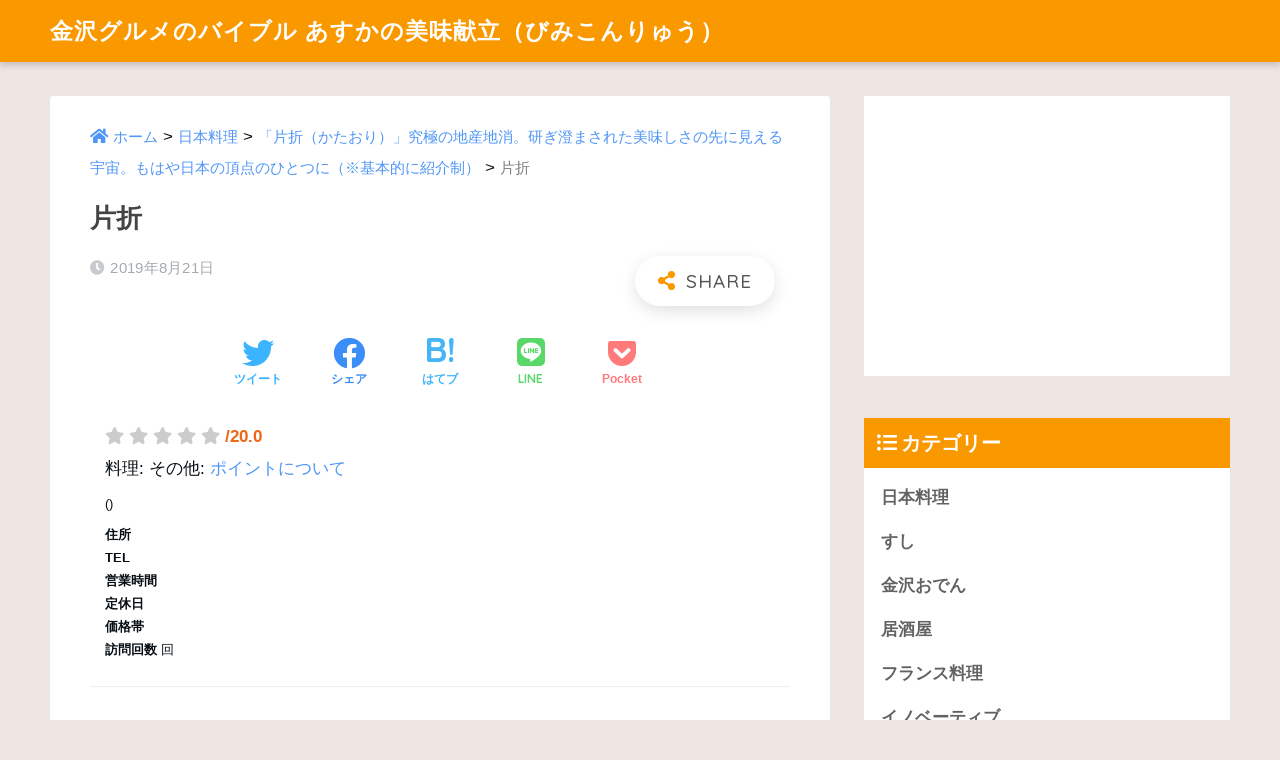

--- FILE ---
content_type: text/html; charset=UTF-8
request_url: https://food-japon.com/p/kataori/kataori-00014
body_size: 13736
content:
<!doctype html>
<html dir="ltr" lang="ja" prefix="og: https://ogp.me/ns#">
<head>
  <meta charset="utf-8">
  <meta http-equiv="X-UA-Compatible" content="IE=edge">
  <meta name="HandheldFriendly" content="True">
  <meta name="MobileOptimized" content="320">
  <meta name="viewport" content="width=device-width, initial-scale=1, viewport-fit=cover"/>
  <meta name="msapplication-TileColor" content="#fa9800">
  <meta name="theme-color" content="#fa9800">
  <link rel="pingback" href="https://food-japon.com/xmlrpc.php">
  <title>片折 | 金沢グルメのバイブル あすかの美味献立（びみこんりゅう）</title>

		<!-- All in One SEO 4.6.8.1 - aioseo.com -->
		<meta name="robots" content="max-image-preview:large" />
		<link rel="canonical" href="https://food-japon.com/p/kataori/kataori-00014" />
		<meta name="generator" content="All in One SEO (AIOSEO) 4.6.8.1" />
		<meta property="og:locale" content="ja_JP" />
		<meta property="og:site_name" content="金沢グルメのバイブル 雅珠香（あすか）の美味献立（びみこんりゅう）" />
		<meta property="og:type" content="article" />
		<meta property="og:title" content="片折 | 金沢グルメのバイブル あすかの美味献立（びみこんりゅう）" />
		<meta property="og:url" content="https://food-japon.com/p/kataori/kataori-00014" />
		<meta property="fb:app_id" content="1648510445458158" />
		<meta property="og:image" content="https://food-japon.com/wp-content/uploads/2021/06/firstview-2.jpg" />
		<meta property="og:image:secure_url" content="https://food-japon.com/wp-content/uploads/2021/06/firstview-2.jpg" />
		<meta property="og:image:width" content="2000" />
		<meta property="og:image:height" content="1155" />
		<meta property="article:published_time" content="2019-08-21T06:15:29+00:00" />
		<meta property="article:modified_time" content="2019-08-21T06:16:38+00:00" />
		<meta property="article:publisher" content="https://www.facebook.com/foodanalyst.asukarin/" />
		<meta name="twitter:card" content="summary_large_image" />
		<meta name="twitter:site" content="@aska0623" />
		<meta name="twitter:title" content="片折 | 金沢グルメのバイブル あすかの美味献立（びみこんりゅう）" />
		<meta name="twitter:image" content="https://food-japon.com/wp-content/uploads/2021/06/firstview-2.jpg" />
		<script type="application/ld+json" class="aioseo-schema">
			{"@context":"https:\/\/schema.org","@graph":[{"@type":"BreadcrumbList","@id":"https:\/\/food-japon.com\/p\/kataori\/kataori-00014#breadcrumblist","itemListElement":[{"@type":"ListItem","@id":"https:\/\/food-japon.com\/#listItem","position":1,"name":"\u5bb6","item":"https:\/\/food-japon.com\/","nextItem":"https:\/\/food-japon.com\/p\/kataori\/kataori-00014#listItem"},{"@type":"ListItem","@id":"https:\/\/food-japon.com\/p\/kataori\/kataori-00014#listItem","position":2,"name":"\u7247\u6298","previousItem":"https:\/\/food-japon.com\/#listItem"}]},{"@type":"ItemPage","@id":"https:\/\/food-japon.com\/p\/kataori\/kataori-00014#itempage","url":"https:\/\/food-japon.com\/p\/kataori\/kataori-00014","name":"\u7247\u6298 | \u91d1\u6ca2\u30b0\u30eb\u30e1\u306e\u30d0\u30a4\u30d6\u30eb \u3042\u3059\u304b\u306e\u7f8e\u5473\u732e\u7acb\uff08\u3073\u307f\u3053\u3093\u308a\u3085\u3046\uff09","inLanguage":"ja","isPartOf":{"@id":"https:\/\/food-japon.com\/#website"},"breadcrumb":{"@id":"https:\/\/food-japon.com\/p\/kataori\/kataori-00014#breadcrumblist"},"author":{"@id":"https:\/\/food-japon.com\/p\/author\/aska#author"},"creator":{"@id":"https:\/\/food-japon.com\/p\/author\/aska#author"},"datePublished":"2019-08-21T15:15:29+09:00","dateModified":"2019-08-21T15:16:38+09:00"},{"@type":"Organization","@id":"https:\/\/food-japon.com\/#organization","name":"\u30d5\u30fc\u30c9\u30b8\u30e3\u30dd\u30f3","description":"\u91d1\u6ca2\u3092\u4e2d\u5fc3\u306b\u5e74\u9593600\u8ed2\u98df\u3079\u6b69\u304f\u30d5\u30fc\u30c9\u30a2\u30ca\u30ea\u30b9\u30c8\u3042\u3059\u304b\u304c\u3001\u4eca\u307e\u3067\u98df\u3079\u6b69\u3044\u305f\u4e2d\u3067\u7279\u306b\u30aa\u30b9\u30b9\u30e1\u306a\u53b3\u9078\u30ec\u30b9\u30c8\u30e9\u30f3\u3092\u3054\u7d39\u4ecb\u3057\u307e\u3059\u3002\u72ec\u81ea\u306b\u8abf\u67fb\u3092\u3057\u306620\u70b9\u8a55\u4fa1\u306710\u70b9\u4ee5\u4e0a\u306e\u304a\u5e97\u3092\u63b2\u8f09\u3057\u3066\u3044\u307e\u3059\u3002","url":"https:\/\/food-japon.com\/","logo":{"@type":"ImageObject","url":"https:\/\/food-japon.com\/wp-content\/uploads\/2019\/10\/logo-rect.jpg","@id":"https:\/\/food-japon.com\/p\/kataori\/kataori-00014\/#organizationLogo","width":1000,"height":1000},"image":{"@id":"https:\/\/food-japon.com\/p\/kataori\/kataori-00014\/#organizationLogo"}},{"@type":"Person","@id":"https:\/\/food-japon.com\/p\/author\/aska#author","url":"https:\/\/food-japon.com\/p\/author\/aska","name":"\u30d5\u30fc\u30c9\u30a2\u30ca\u30ea\u30b9\u30c8 \u3042\u3059\u304b","image":{"@type":"ImageObject","@id":"https:\/\/food-japon.com\/p\/kataori\/kataori-00014#authorImage","url":"https:\/\/secure.gravatar.com\/avatar\/1714520b6d99ba9ff41566737c8990aa?s=96&d=mm&r=g","width":96,"height":96,"caption":"\u30d5\u30fc\u30c9\u30a2\u30ca\u30ea\u30b9\u30c8 \u3042\u3059\u304b"}},{"@type":"WebSite","@id":"https:\/\/food-japon.com\/#website","url":"https:\/\/food-japon.com\/","name":"\u91d1\u6ca2\u30b0\u30eb\u30e1\u306e\u30d0\u30a4\u30d6\u30eb \u3042\u3059\u304b\u306e\u7f8e\u5473\u732e\u7acb\uff08\u3073\u307f\u3053\u3093\u308a\u3085\u3046\uff09","description":"\u91d1\u6ca2\u3092\u4e2d\u5fc3\u306b\u5e74\u9593600\u8ed2\u98df\u3079\u6b69\u304f\u30d5\u30fc\u30c9\u30a2\u30ca\u30ea\u30b9\u30c8\u3042\u3059\u304b\u304c\u3001\u4eca\u307e\u3067\u98df\u3079\u6b69\u3044\u305f\u4e2d\u3067\u7279\u306b\u30aa\u30b9\u30b9\u30e1\u306a\u53b3\u9078\u30ec\u30b9\u30c8\u30e9\u30f3\u3092\u3054\u7d39\u4ecb\u3057\u307e\u3059\u3002\u72ec\u81ea\u306b\u8abf\u67fb\u3092\u3057\u306620\u70b9\u8a55\u4fa1\u306710\u70b9\u4ee5\u4e0a\u306e\u304a\u5e97\u3092\u63b2\u8f09\u3057\u3066\u3044\u307e\u3059\u3002","inLanguage":"ja","publisher":{"@id":"https:\/\/food-japon.com\/#organization"}}]}
		</script>
		<!-- All in One SEO -->

<link rel='dns-prefetch' href='//unpkg.com' />
<link rel='dns-prefetch' href='//fonts.googleapis.com' />
<link rel='dns-prefetch' href='//use.fontawesome.com' />
<link rel='dns-prefetch' href='//s.w.org' />
<link rel="alternate" type="application/rss+xml" title="金沢グルメのバイブル あすかの美味献立（びみこんりゅう） &raquo; フィード" href="https://food-japon.com/feed" />
		<!-- This site uses the Google Analytics by MonsterInsights plugin v9.0.0 - Using Analytics tracking - https://www.monsterinsights.com/ -->
		<!-- Note: MonsterInsights is not currently configured on this site. The site owner needs to authenticate with Google Analytics in the MonsterInsights settings panel. -->
					<!-- No tracking code set -->
				<!-- / Google Analytics by MonsterInsights -->
				<script type="text/javascript">
			window._wpemojiSettings = {"baseUrl":"https:\/\/s.w.org\/images\/core\/emoji\/13.1.0\/72x72\/","ext":".png","svgUrl":"https:\/\/s.w.org\/images\/core\/emoji\/13.1.0\/svg\/","svgExt":".svg","source":{"concatemoji":"https:\/\/food-japon.com\/wp-includes\/js\/wp-emoji-release.min.js"}};
			!function(e,a,t){var n,r,o,i=a.createElement("canvas"),p=i.getContext&&i.getContext("2d");function s(e,t){var a=String.fromCharCode;p.clearRect(0,0,i.width,i.height),p.fillText(a.apply(this,e),0,0);e=i.toDataURL();return p.clearRect(0,0,i.width,i.height),p.fillText(a.apply(this,t),0,0),e===i.toDataURL()}function c(e){var t=a.createElement("script");t.src=e,t.defer=t.type="text/javascript",a.getElementsByTagName("head")[0].appendChild(t)}for(o=Array("flag","emoji"),t.supports={everything:!0,everythingExceptFlag:!0},r=0;r<o.length;r++)t.supports[o[r]]=function(e){if(!p||!p.fillText)return!1;switch(p.textBaseline="top",p.font="600 32px Arial",e){case"flag":return s([127987,65039,8205,9895,65039],[127987,65039,8203,9895,65039])?!1:!s([55356,56826,55356,56819],[55356,56826,8203,55356,56819])&&!s([55356,57332,56128,56423,56128,56418,56128,56421,56128,56430,56128,56423,56128,56447],[55356,57332,8203,56128,56423,8203,56128,56418,8203,56128,56421,8203,56128,56430,8203,56128,56423,8203,56128,56447]);case"emoji":return!s([10084,65039,8205,55357,56613],[10084,65039,8203,55357,56613])}return!1}(o[r]),t.supports.everything=t.supports.everything&&t.supports[o[r]],"flag"!==o[r]&&(t.supports.everythingExceptFlag=t.supports.everythingExceptFlag&&t.supports[o[r]]);t.supports.everythingExceptFlag=t.supports.everythingExceptFlag&&!t.supports.flag,t.DOMReady=!1,t.readyCallback=function(){t.DOMReady=!0},t.supports.everything||(n=function(){t.readyCallback()},a.addEventListener?(a.addEventListener("DOMContentLoaded",n,!1),e.addEventListener("load",n,!1)):(e.attachEvent("onload",n),a.attachEvent("onreadystatechange",function(){"complete"===a.readyState&&t.readyCallback()})),(n=t.source||{}).concatemoji?c(n.concatemoji):n.wpemoji&&n.twemoji&&(c(n.twemoji),c(n.wpemoji)))}(window,document,window._wpemojiSettings);
		</script>
		<style type="text/css">
img.wp-smiley,
img.emoji {
	display: inline !important;
	border: none !important;
	box-shadow: none !important;
	height: 1em !important;
	width: 1em !important;
	margin: 0 .07em !important;
	vertical-align: -0.1em !important;
	background: none !important;
	padding: 0 !important;
}
</style>
	<link rel='stylesheet' id='sng-stylesheet-css'  href='https://food-japon.com/wp-content/themes/sango-theme/style.css?ver2_7_0' type='text/css' media='all' />
<link rel='stylesheet' id='sng-option-css'  href='https://food-japon.com/wp-content/themes/sango-theme/entry-option.css?ver2_7_0' type='text/css' media='all' />
<link rel='stylesheet' id='sng-googlefonts-css'  href='https://fonts.googleapis.com/css?family=Quicksand%3A500%2C700&#038;display=swap' type='text/css' media='all' />
<link rel='stylesheet' id='sng-fontawesome-css'  href='https://use.fontawesome.com/releases/v5.11.2/css/all.css' type='text/css' media='all' />
<link rel='stylesheet' id='scroll-hint-css'  href='//unpkg.com/scroll-hint@1.2.4/css/scroll-hint.css' type='text/css' media='' />
<link rel='stylesheet' id='smartphoto-css'  href='//unpkg.com/smartphoto@1.6.2/css/smartphoto.min.css' type='text/css' media='' />
<link rel='stylesheet' id='toc-screen-css'  href='https://food-japon.com/wp-content/plugins/table-of-contents-plus/screen.min.css' type='text/css' media='all' />
<link rel='stylesheet' id='child-style-css'  href='https://food-japon.com/wp-content/themes/foodjapon%28sango-theme-child%29/style.css' type='text/css' media='all' />
<script type='text/javascript' src='https://food-japon.com/wp-includes/js/jquery/jquery.min.js' id='jquery-core-js'></script>
<script type='text/javascript' src='https://food-japon.com/wp-includes/js/jquery/jquery-migrate.min.js' id='jquery-migrate-js'></script>
<script defer src="//unpkg.com/scroll-hint@1.2.4/js/scroll-hint.min.js"></script><script defer src="//unpkg.com/smartphoto@1.6.2/js/smartphoto.min.js"></script><link rel="https://api.w.org/" href="https://food-japon.com/wp-json/" /><link rel="alternate" type="application/json" href="https://food-japon.com/wp-json/wp/v2/media/11281" /><link rel="EditURI" type="application/rsd+xml" title="RSD" href="https://food-japon.com/xmlrpc.php?rsd" />
<link rel='shortlink' href='https://food-japon.com/?p=11281' />
<link rel="alternate" type="application/json+oembed" href="https://food-japon.com/wp-json/oembed/1.0/embed?url=https%3A%2F%2Ffood-japon.com%2Fp%2Fkataori%2Fkataori-00014" />
<link rel="alternate" type="text/xml+oembed" href="https://food-japon.com/wp-json/oembed/1.0/embed?url=https%3A%2F%2Ffood-japon.com%2Fp%2Fkataori%2Fkataori-00014&#038;format=xml" />
<link rel="alternate" type="application/rss+xml" title="金沢グルメのバイブル あすかの美味献立（びみこんりゅう） &raquo; Google Image Sitemap" href="https://food-japon.com/?feed=googleimagesitemap" />
<link rel="alternate" type="application/rss+xml" title="金沢グルメのバイブル あすかの美味献立（びみこんりゅう） &raquo; Google Video Sitemap" href="https://food-japon.com/?feed=googlevideossitemap" />
<meta name="robots" content="noindex,nofollow" /><meta property="og:title" content="片折" />
<meta property="og:description" content="" />
<meta property="og:type" content="article" />
<meta property="og:url" content="https://food-japon.com/p/kataori/kataori-00014" />
<meta property="og:image" content="https://food-japon.com/wp-content/themes/sango-theme/library/images/default.jpg" />
<meta name="thumbnail" content="https://food-japon.com/wp-content/themes/sango-theme/library/images/default.jpg" />
<meta property="og:site_name" content="金沢グルメのバイブル あすかの美味献立（びみこんりゅう）" />
<meta name="twitter:card" content="summary_large_image" />
<script async src="https://pagead2.googlesyndication.com/pagead/js/adsbygoogle.js"></script>	<script>
	  (function(i,s,o,g,r,a,m){i['GoogleAnalyticsObject']=r;i[r]=i[r]||function(){
	  (i[r].q=i[r].q||[]).push(arguments)},i[r].l=1*new Date();a=s.createElement(o),
	  m=s.getElementsByTagName(o)[0];a.async=1;a.src=g;m.parentNode.insertBefore(a,m)
	  })(window,document,'script','//www.google-analytics.com/analytics.js','ga');
	  ga('create', 'UA-206803011-1', 'auto');
	  ga('send', 'pageview');
	</script>
	
<!-- BEGIN: WP Social Bookmarking Light HEAD --><script>
    (function (d, s, id) {
        var js, fjs = d.getElementsByTagName(s)[0];
        if (d.getElementById(id)) return;
        js = d.createElement(s);
        js.id = id;
        js.src = "//connect.facebook.net/en_US/sdk.js#xfbml=1&version=v2.7";
        fjs.parentNode.insertBefore(js, fjs);
    }(document, 'script', 'facebook-jssdk'));
</script>
<style type="text/css">.wp_social_bookmarking_light{
    border: 0 !important;
    padding: 10px 0 20px 0 !important;
    margin: 0 !important;
}
.wp_social_bookmarking_light div{
    float: left !important;
    border: 0 !important;
    padding: 0 !important;
    margin: 0 5px 0px 0 !important;
    min-height: 30px !important;
    line-height: 18px !important;
    text-indent: 0 !important;
}
.wp_social_bookmarking_light img{
    border: 0 !important;
    padding: 0;
    margin: 0;
    vertical-align: top !important;
}
.wp_social_bookmarking_light_clear{
    clear: both !important;
}
#fb-root{
    display: none;
}
.wsbl_twitter{
    width: 100px;
}
.wsbl_facebook_like iframe{
    max-width: none !important;
}
.wsbl_pinterest a{
    border: 0px !important;
}
</style>
<!-- END: WP Social Bookmarking Light HEAD -->
<style type="text/css" id="custom-background-css">
body.custom-background { background-color: #ede5e1; }
</style>
	<link rel="icon" href="https://food-japon.com/wp-content/uploads/2021/06/cropped-profile01--32x32.jpg" sizes="32x32" />
<link rel="icon" href="https://food-japon.com/wp-content/uploads/2021/06/cropped-profile01--192x192.jpg" sizes="192x192" />
<link rel="apple-touch-icon" href="https://food-japon.com/wp-content/uploads/2021/06/cropped-profile01--180x180.jpg" />
<meta name="msapplication-TileImage" content="https://food-japon.com/wp-content/uploads/2021/06/cropped-profile01--270x270.jpg" />
		<style type="text/css" id="wp-custom-css">
			.feature-list {
	
}

.feature-list ul {
	display: flex;
	flex-wrap: wrap;
	margin-top: 0;
}

.feature-list ul li {
	margin: 4px 0;
	padding: 0 2px;
	width: 50%;
}

.feature-list ul li a {
	background: #fff;
	padding: 12px;
	color: #555;
	display: block;
	font-size: 12px;
	font-weight: bold;
}

@media screen and (min-width:768px) {
	
	.feature-list {
		display: none;
	}
}
	
		</style>
		<style> a{color:#4f96f6}.main-c, .has-sango-main-color{color:#fa9800}.main-bc, .has-sango-main-background-color{background-color:#fa9800}.main-bdr, #inner-content .main-bdr{border-color:#fa9800}.pastel-c, .has-sango-pastel-color{color:#ede3de}.pastel-bc, .has-sango-pastel-background-color, #inner-content .pastel-bc{background-color:#ede3de}.accent-c, .has-sango-accent-color{color:#dd1818}.accent-bc, .has-sango-accent-background-color{background-color:#dd1818}.header, #footer-menu, .drawer__title{background-color:#fa9800}#logo a{color:#FFF}.desktop-nav li a , .mobile-nav li a, #footer-menu a, #drawer__open, .header-search__open, .copyright, .drawer__title{color:#FFF}.drawer__title .close span, .drawer__title .close span:before{background:#FFF}.desktop-nav li:after{background:#FFF}.mobile-nav .current-menu-item{border-bottom-color:#FFF}.widgettitle{color:#ffffff;background-color:#fa9800}.footer{background-color:#e0e4eb}.footer, .footer a, .footer .widget ul li a{color:#3c3c3c}#toc_container .toc_title, .entry-content .ez-toc-title-container, #footer_menu .raised, .pagination a, .pagination span, #reply-title:before, .entry-content blockquote:before, .main-c-before li:before, .main-c-b:before{color:#fa9800}.searchform__submit, #toc_container .toc_title:before, .ez-toc-title-container:before, .cat-name, .pre_tag > span, .pagination .current, .post-page-numbers.current, #submit, .withtag_list > span, .main-bc-before li:before{background-color:#fa9800}#toc_container, #ez-toc-container, .entry-content h3, .li-mainbdr ul, .li-mainbdr ol{border-color:#fa9800}.search-title i, .acc-bc-before li:before{background:#dd1818}.li-accentbdr ul, .li-accentbdr ol{border-color:#dd1818}.pagination a:hover, .li-pastelbc ul, .li-pastelbc ol{background:#ede3de}body{font-size:100%}@media only screen and (min-width:481px){body{font-size:107%}}@media only screen and (min-width:1030px){body{font-size:107%}}.totop{background:#dd3333}.header-info a{color:#FFF;background:linear-gradient(95deg, #738bff, #85e3ec)}.fixed-menu ul{background:#FFF}.fixed-menu a{color:#a2a7ab}.fixed-menu .current-menu-item a, .fixed-menu ul li a.active{color:#6bb6ff}.post-tab{background:#FFF}.post-tab > div{color:#a7a7a7}.post-tab > div.tab-active{background:linear-gradient(45deg, #bdb9ff, #67b8ff)}body{font-family:"Helvetica", "Arial", "Hiragino Kaku Gothic ProN", "Hiragino Sans", YuGothic, "Yu Gothic", "メイリオ", Meiryo, sans-serif;}.dfont{font-family:"Quicksand","Helvetica", "Arial", "Hiragino Kaku Gothic ProN", "Hiragino Sans", YuGothic, "Yu Gothic", "メイリオ", Meiryo, sans-serif;}.body_bc{background-color:ede5e1}</style>	<!-- GA4 -->
	<!-- Global site tag (gtag.js) - Google Analytics -->
	<script async src="https://www.googletagmanager.com/gtag/js?id=G-1NVTNRT1XD"></script>
	<script>
	  window.dataLayer = window.dataLayer || [];
	  function gtag(){dataLayer.push(arguments);}
	  gtag('js', new Date());

	  gtag('config', 'G-1NVTNRT1XD');
	</script>
	<!-- /GA4 -->
</head>
<body class="attachment attachment-template-default single single-attachment postid-11281 attachmentid-11281 attachment-jpeg custom-background fa5">
    <div id="container">
    <header class="header">
            <div id="inner-header" class="wrap cf">
    <div id="logo" class="header-logo h1 dfont">
    <a href="https://food-japon.com" class="header-logo__link">
            金沢グルメのバイブル あすかの美味献立（びみこんりゅう）    </a>
  </div>
  <div class="header-search">
      <label class="header-search__open" for="header-search-input"><i class="fas fa-search"></i></label>
    <input type="checkbox" class="header-search__input" id="header-search-input" onclick="document.querySelector('.header-search__modal .searchform__input').focus()">
  <label class="header-search__close" for="header-search-input"></label>
  <div class="header-search__modal">
    <form role="search" method="get" id="searchform" class="searchform" action="https://food-japon.com/">
  <div>
    <input type="search" id="s" class="searchform__input" name="s" value="" placeholder="検索" />
    <button type="submit" id="searchsubmit" class="searchform__submit"><i class="fas fa-search"></i></button>
  </div>
</form>  </div>
</div>  </div>
    </header>
      <div id="content">
    <div id="inner-content" class="wrap cf">
      <main id="main" class="m-all t-2of3 d-5of7 cf">	  
                  <article id="entry" class="cf post-11281 attachment type-attachment status-inherit">
            <header class="article-header entry-header">
<!--   <nav id="breadcrumb" class="breadcrumb"><ul itemscope itemtype="http://schema.org/BreadcrumbList"><li itemprop="itemListElement" itemscope itemtype="http://schema.org/ListItem"><a href="https://food-japon.com" itemprop="item"><span itemprop="name">ホーム</span></a><meta itemprop="position" content="1" /></li></ul></nav> -->
	
	<div class="breadcrumbs" id="breadcrumb" typeof="BreadcrumbList" vocab="https://schema.org/">
		<ul>
			<!-- Breadcrumb NavXT 7.3.1 -->
<li><a property="item" typeof="WebPage" title="金沢グルメのバイブル あすかの美味献立（びみこんりゅう）へ移動" href="https://food-japon.com" class="home">ホーム</li></a><meta property="position" content="1"></li> &gt; <li><a property="item" typeof="WebPage" title="日本料理のカテゴリーアーカイブへ移動" href="https://food-japon.com/c/japanesefood" class="taxonomy category"><li>日本料理</li></a><meta property="position" content="2"></li> &gt; <li><a property="item" typeof="WebPage" title="「片折（かたおり）」究極の地産地消。研ぎ澄まされた美味しさの先に見える宇宙。もはや日本の頂点のひとつに（※基本的に紹介制）へ移動" href="https://food-japon.com/p/kataori" class="post post-post"><li>「片折（かたおり）」究極の地産地消。研ぎ澄まされた美味しさの先に見える宇宙。もはや日本の頂点のひとつに（※基本的に紹介制）</li></a><meta property="position" content="3"></li> &gt; <li><li>片折</li><meta property="position" content="4"></li>		</ul>
	</div>
	
	
  <h1 class="entry-title single-title">片折</h1>
  <div class="entry-meta vcard">
    <time class="pubdate entry-time" itemprop="datePublished" datetime="2019-08-21">2019年8月21日</time>  </div>
        <input type="checkbox" id="fab">
    <label class="fab-btn extended-fab main-c" for="fab"><i class="fas fa-share-alt"></i></label>
    <label class="fab__close-cover" for="fab"></label>
        <div id="fab__contents">
      <div class="fab__contents-main dfont">
        <label class="close" for="fab"><span></span></label>
        <p class="fab__contents_title">SHARE</p>
                  <div class="sns-btn sns-dif">
          <ul>
        <!-- twitter -->
        <li class="tw sns-btn__item">
          <a href="https://twitter.com/share?url=https%3A%2F%2Ffood-japon.com%2Fp%2Fkataori%2Fkataori-00014&text=%E7%89%87%E6%8A%98%EF%BD%9C%E9%87%91%E6%B2%A2%E3%82%B0%E3%83%AB%E3%83%A1%E3%81%AE%E3%83%90%E3%82%A4%E3%83%96%E3%83%AB+%E3%81%82%E3%81%99%E3%81%8B%E3%81%AE%E7%BE%8E%E5%91%B3%E7%8C%AE%E7%AB%8B%EF%BC%88%E3%81%B3%E3%81%BF%E3%81%93%E3%82%93%E3%82%8A%E3%82%85%E3%81%86%EF%BC%89&via=aska0623" target="_blank" rel="nofollow noopener noreferrer">
            <i class="fab fa-twitter"></i>            <span class="share_txt">ツイート</span>
          </a>
                  </li>
        <!-- facebook -->
        <li class="fb sns-btn__item">
          <a href="https://www.facebook.com/share.php?u=https%3A%2F%2Ffood-japon.com%2Fp%2Fkataori%2Fkataori-00014" target="_blank" rel="nofollow noopener noreferrer">
            <i class="fab fa-facebook"></i>            <span class="share_txt">シェア</span>
          </a>
                  </li>
        <!-- はてなブックマーク -->
        <li class="hatebu sns-btn__item">
          <a href="http://b.hatena.ne.jp/add?mode=confirm&url=https%3A%2F%2Ffood-japon.com%2Fp%2Fkataori%2Fkataori-00014&title=%E7%89%87%E6%8A%98%EF%BD%9C%E9%87%91%E6%B2%A2%E3%82%B0%E3%83%AB%E3%83%A1%E3%81%AE%E3%83%90%E3%82%A4%E3%83%96%E3%83%AB+%E3%81%82%E3%81%99%E3%81%8B%E3%81%AE%E7%BE%8E%E5%91%B3%E7%8C%AE%E7%AB%8B%EF%BC%88%E3%81%B3%E3%81%BF%E3%81%93%E3%82%93%E3%82%8A%E3%82%85%E3%81%86%EF%BC%89" target="_blank" rel="nofollow noopener noreferrer">
            <i class="fa fa-hatebu"></i>
            <span class="share_txt">はてブ</span>
          </a>
                  </li>
        <!-- LINE -->
        <li class="line sns-btn__item">
          <a href="https://social-plugins.line.me/lineit/share?url=https%3A%2F%2Ffood-japon.com%2Fp%2Fkataori%2Fkataori-00014&text=%E7%89%87%E6%8A%98%EF%BD%9C%E9%87%91%E6%B2%A2%E3%82%B0%E3%83%AB%E3%83%A1%E3%81%AE%E3%83%90%E3%82%A4%E3%83%96%E3%83%AB+%E3%81%82%E3%81%99%E3%81%8B%E3%81%AE%E7%BE%8E%E5%91%B3%E7%8C%AE%E7%AB%8B%EF%BC%88%E3%81%B3%E3%81%BF%E3%81%93%E3%82%93%E3%82%8A%E3%82%85%E3%81%86%EF%BC%89" target="_blank" rel="nofollow noopener noreferrer">
                          <i class="fab fa-line"></i>
                        <span class="share_txt share_txt_line dfont">LINE</span>
          </a>
        </li>
        <!-- Pocket -->
        <li class="pkt sns-btn__item">
          <a href="http://getpocket.com/edit?url=https%3A%2F%2Ffood-japon.com%2Fp%2Fkataori%2Fkataori-00014&title=%E7%89%87%E6%8A%98%EF%BD%9C%E9%87%91%E6%B2%A2%E3%82%B0%E3%83%AB%E3%83%A1%E3%81%AE%E3%83%90%E3%82%A4%E3%83%96%E3%83%AB+%E3%81%82%E3%81%99%E3%81%8B%E3%81%AE%E7%BE%8E%E5%91%B3%E7%8C%AE%E7%AB%8B%EF%BC%88%E3%81%B3%E3%81%BF%E3%81%93%E3%82%93%E3%82%8A%E3%82%85%E3%81%86%EF%BC%89" target="_blank" rel="nofollow noopener noreferrer">
            <i class="fab fa-get-pocket"></i>            <span class="share_txt">Pocket</span>
          </a>
                  </li>
      </ul>
  </div>
        </div>
    </div>
      <div class="sns-btn">
          <ul>
        <!-- twitter -->
        <li class="tw sns-btn__item">
          <a href="https://twitter.com/share?url=https%3A%2F%2Ffood-japon.com%2Fp%2Fkataori%2Fkataori-00014&text=%E7%89%87%E6%8A%98%EF%BD%9C%E9%87%91%E6%B2%A2%E3%82%B0%E3%83%AB%E3%83%A1%E3%81%AE%E3%83%90%E3%82%A4%E3%83%96%E3%83%AB+%E3%81%82%E3%81%99%E3%81%8B%E3%81%AE%E7%BE%8E%E5%91%B3%E7%8C%AE%E7%AB%8B%EF%BC%88%E3%81%B3%E3%81%BF%E3%81%93%E3%82%93%E3%82%8A%E3%82%85%E3%81%86%EF%BC%89&via=aska0623" target="_blank" rel="nofollow noopener noreferrer">
            <i class="fab fa-twitter"></i>            <span class="share_txt">ツイート</span>
          </a>
                  </li>
        <!-- facebook -->
        <li class="fb sns-btn__item">
          <a href="https://www.facebook.com/share.php?u=https%3A%2F%2Ffood-japon.com%2Fp%2Fkataori%2Fkataori-00014" target="_blank" rel="nofollow noopener noreferrer">
            <i class="fab fa-facebook"></i>            <span class="share_txt">シェア</span>
          </a>
                  </li>
        <!-- はてなブックマーク -->
        <li class="hatebu sns-btn__item">
          <a href="http://b.hatena.ne.jp/add?mode=confirm&url=https%3A%2F%2Ffood-japon.com%2Fp%2Fkataori%2Fkataori-00014&title=%E7%89%87%E6%8A%98%EF%BD%9C%E9%87%91%E6%B2%A2%E3%82%B0%E3%83%AB%E3%83%A1%E3%81%AE%E3%83%90%E3%82%A4%E3%83%96%E3%83%AB+%E3%81%82%E3%81%99%E3%81%8B%E3%81%AE%E7%BE%8E%E5%91%B3%E7%8C%AE%E7%AB%8B%EF%BC%88%E3%81%B3%E3%81%BF%E3%81%93%E3%82%93%E3%82%8A%E3%82%85%E3%81%86%EF%BC%89" target="_blank" rel="nofollow noopener noreferrer">
            <i class="fa fa-hatebu"></i>
            <span class="share_txt">はてブ</span>
          </a>
                  </li>
        <!-- LINE -->
        <li class="line sns-btn__item">
          <a href="https://social-plugins.line.me/lineit/share?url=https%3A%2F%2Ffood-japon.com%2Fp%2Fkataori%2Fkataori-00014&text=%E7%89%87%E6%8A%98%EF%BD%9C%E9%87%91%E6%B2%A2%E3%82%B0%E3%83%AB%E3%83%A1%E3%81%AE%E3%83%90%E3%82%A4%E3%83%96%E3%83%AB+%E3%81%82%E3%81%99%E3%81%8B%E3%81%AE%E7%BE%8E%E5%91%B3%E7%8C%AE%E7%AB%8B%EF%BC%88%E3%81%B3%E3%81%BF%E3%81%93%E3%82%93%E3%82%8A%E3%82%85%E3%81%86%EF%BC%89" target="_blank" rel="nofollow noopener noreferrer">
                          <i class="fab fa-line"></i>
                        <span class="share_txt share_txt_line dfont">LINE</span>
          </a>
        </li>
        <!-- Pocket -->
        <li class="pkt sns-btn__item">
          <a href="http://getpocket.com/edit?url=https%3A%2F%2Ffood-japon.com%2Fp%2Fkataori%2Fkataori-00014&title=%E7%89%87%E6%8A%98%EF%BD%9C%E9%87%91%E6%B2%A2%E3%82%B0%E3%83%AB%E3%83%A1%E3%81%AE%E3%83%90%E3%82%A4%E3%83%96%E3%83%AB+%E3%81%82%E3%81%99%E3%81%8B%E3%81%AE%E7%BE%8E%E5%91%B3%E7%8C%AE%E7%AB%8B%EF%BC%88%E3%81%B3%E3%81%BF%E3%81%93%E3%82%93%E3%82%8A%E3%82%85%E3%81%86%EF%BC%89" target="_blank" rel="nofollow noopener noreferrer">
            <i class="fab fa-get-pocket"></i>            <span class="share_txt">Pocket</span>
          </a>
                  </li>
      </ul>
  </div>
  
  <div class="header-body">
	  
     	  	<div class="header-info__meta">
			<div class="points">
				<div>
					<span class="star">
												<i class="fa fa-star" style="color: #CCC;" aria-hidden="true"></i>
						<i class="fa fa-star" style="color: #CCC;" aria-hidden="true"></i>
						<i class="fa fa-star" style="color: #CCC;" aria-hidden="true"></i>
						<i class="fa fa-star" style="color: #CCC;" aria-hidden="true"></i>
						<i class="fa fa-star" style="color: #CCC;" aria-hidden="true"></i>
					</span>
					<span class="point"><a href="/about"><small>/20.0</small></a></span>
				</div>

				<div class="points__text">
					<span class="point-detail">料理: </span>
					<span class="point-detail">その他: </span>
					<span><a href="/about">ポイントについて</a></span>
				</div>
			</div>
			<div class="meta">
				<div class="name"> ()</div>
				<div class="meta__item"><span class="addr"><strong>住所</strong> 
					<a target="_blank" href="https://www.google.com/maps?q="></a></span></div>
				<div class="meta__item"><span class="tel"><strong>TEL</strong> <a target="_blank"></a><a href="tel:"></a></span></div>
				<div class="meta__item"><span class="business-time"><strong>営業時間</strong> </span></div>
				<div class="meta__item"><span class="business-date"><strong>定休日</strong>  </span></div>
				<div class="meta__item"><span class="price-range"><strong>価格帯</strong> </span></div>
				<div class="meta__item"><strong>訪問回数</strong> 回<span class="small"></span></div>
			</div>
		</div>
	  
     	  
</div>

	<script type="application/ld+json">
		{
		"@context":"http://schema.org",
		"@type":"Restaurant",
		"@id":"https://food-japon.com/p/kataori/kataori-00014",
		"name":" ()",
		"image":"",
		"address":
			{
			"@type":"PostalAddress",
			"streetAddress":"",
			"addressLocality":"",
			"addressRegion":"",
			"postalCode":"",
			"addressCountry":"JP"
			},
					"geo":{
				"@type":"GeoCoordinates",
				"latitude":,
				"longitude":	},
					"telephone":"",
			"openingHours":"",
			"priceRange":"",
			"servesCuisine":"",
			"aggregateRating":
			{
				"@type":"AggregateRating",
				"ratingCount": ,
				"ratingValue": 0	}
		}
	</script>
	
</header>
<section class="entry-content cf">
      <div class="widget my_ads">
      <!-- ディスプレイ -->
<ins class="adsbygoogle"
     style="display:block"
     data-ad-client="ca-pub-9853918802094344"
     data-ad-slot="5357009866"
     data-ad-format="auto"
     data-full-width-responsive="true"></ins>
<script>
     (adsbygoogle = window.adsbygoogle || []).push({});
</script>    </div>
    <p class="attachment"><a href='https://food-japon.com/wp-content/uploads/2019/04/kataori-00014.jpg'><img width="300" height="200" data-src="https://food-japon.com/wp-content/uploads/2019/04/kataori-00014-300x200.jpg" class="lazy attachment-medium size-medium" alt="" loading="lazy" /><noscript><img width="300" height="200" src="https://food-japon.com/wp-content/uploads/2019/04/kataori-00014-300x200.jpg" class="attachment-medium size-medium" alt="" loading="lazy" /></noscript></a></p>
</section><div id="entry-footer-wrapper"></div><script type="application/ld+json">{"@context":"http://schema.org","@type":"Article","mainEntityOfPage":"https://food-japon.com/p/kataori/kataori-00014","headline":"片折","image":{"@type":"ImageObject","url":"https://food-japon.com/wp-content/uploads/2019/04/kataori-00014.jpg","width":1000,"height":667},"datePublished":"2019-08-21T15:15:29+0900","dateModified":"2019-08-21T15:16:38+0900","author":{"@type":"Person","name":"フードアナリスト あすか"},"publisher":{"@type":"Organization","name":"","logo":{"@type":"ImageObject","url":""}},"description":""}</script>            </article>
                                    </main>
        <div id="sidebar1" class="sidebar m-all t-1of3 d-2of7 last-col cf" role="complementary">
    <aside class="insidesp">
              <div id="notfix" class="normal-sidebar">
              <div class="widget my_ads">
      <!-- ディスプレイ -->
<ins class="adsbygoogle"
     style="display:block"
     data-ad-client="ca-pub-9853918802094344"
     data-ad-slot="5357009866"
     data-ad-format="auto"
     data-full-width-responsive="true"></ins>
<script>
     (adsbygoogle = window.adsbygoogle || []).push({});
</script>    </div>
    <div id="categories-4" class="widget widget_categories"><h4 class="widgettitle dfont has-fa-before">カテゴリー</h4>
			<ul>
					<li class="cat-item cat-item-12"><a href="https://food-japon.com/c/japanesefood">日本料理</a>
</li>
	<li class="cat-item cat-item-2"><a href="https://food-japon.com/c/sushi">すし</a>
</li>
	<li class="cat-item cat-item-1"><a href="https://food-japon.com/c/oden">金沢おでん</a>
</li>
	<li class="cat-item cat-item-25"><a href="https://food-japon.com/c/izakaya">居酒屋</a>
</li>
	<li class="cat-item cat-item-31"><a href="https://food-japon.com/c/french">フランス料理</a>
</li>
	<li class="cat-item cat-item-61"><a href="https://food-japon.com/c/innovative">イノベーティブ</a>
</li>
	<li class="cat-item cat-item-68"><a href="https://food-japon.com/c/spanish">スペイン料理</a>
</li>
	<li class="cat-item cat-item-51"><a href="https://food-japon.com/c/italian">イタリア料理</a>
</li>
	<li class="cat-item cat-item-70"><a href="https://food-japon.com/c/taiwanese">台湾料理</a>
</li>
	<li class="cat-item cat-item-57"><a href="https://food-japon.com/c/european">ヨーロピアン</a>
</li>
	<li class="cat-item cat-item-69"><a href="https://food-japon.com/c/chinese">中国料理</a>
</li>
	<li class="cat-item cat-item-34"><a href="https://food-japon.com/c/asianfood">アジア料理</a>
</li>
	<li class="cat-item cat-item-305"><a href="https://food-japon.com/c/%e7%be%8a%e6%96%99%e7%90%86">羊料理</a>
</li>
	<li class="cat-item cat-item-59"><a href="https://food-japon.com/c/conveyor-belt-sushi">回転すし</a>
</li>
	<li class="cat-item cat-item-283"><a href="https://food-japon.com/c/%e3%81%8a%e5%9c%9f%e7%94%a3">お土産</a>
</li>
	<li class="cat-item cat-item-136"><a href="https://food-japon.com/c/%e5%89%b5%e4%bd%9c%e6%96%99%e7%90%86">創作料理</a>
</li>
	<li class="cat-item cat-item-203"><a href="https://food-japon.com/c/%e3%81%a8%e3%82%93%e3%81%8b%e3%81%a4">とんかつ</a>
</li>
	<li class="cat-item cat-item-282"><a href="https://food-japon.com/c/%e3%82%ab%e3%83%8b">カニ</a>
</li>
	<li class="cat-item cat-item-39"><a href="https://food-japon.com/c/yoshoku">洋食</a>
</li>
	<li class="cat-item cat-item-60"><a href="https://food-japon.com/c/auberge">オーベルジュ</a>
</li>
	<li class="cat-item cat-item-3"><a href="https://food-japon.com/c/kanimen">カニ面</a>
</li>
	<li class="cat-item cat-item-134"><a href="https://food-japon.com/c/australian">モダンオーストラリアン</a>
</li>
	<li class="cat-item cat-item-304"><a href="https://food-japon.com/c/%e3%82%ab%e3%83%aa%e3%83%96%e6%b5%b7%e6%96%99%e7%90%86">カリブ海料理</a>
</li>
	<li class="cat-item cat-item-135"><a href="https://food-japon.com/c/chicken">鳥料理</a>
</li>
	<li class="cat-item cat-item-49"><a href="https://food-japon.com/c/meat">肉</a>
</li>
	<li class="cat-item cat-item-22"><a href="https://food-japon.com/c/kaga">加賀料理</a>
</li>
	<li class="cat-item cat-item-35"><a href="https://food-japon.com/c/nabe">鍋料理</a>
</li>
	<li class="cat-item cat-item-13"><a href="https://food-japon.com/c/templa">天ぷら</a>
</li>
	<li class="cat-item cat-item-26"><a href="https://food-japon.com/c/nodoguro">のど黒</a>
</li>
	<li class="cat-item cat-item-62"><a href="https://food-japon.com/c/oyster">牡蠣小屋</a>
</li>
	<li class="cat-item cat-item-24"><a href="https://food-japon.com/c/local">ソウルフード</a>
</li>
	<li class="cat-item cat-item-41"><a href="https://food-japon.com/c/kanazawa-curry">金沢カレー</a>
</li>
	<li class="cat-item cat-item-40"><a href="https://food-japon.com/c/hanton-rice">ハントンライス</a>
</li>
	<li class="cat-item cat-item-15"><a href="https://food-japon.com/c/tappan">鉄板焼き</a>
</li>
	<li class="cat-item cat-item-17"><a href="https://food-japon.com/c/steak">ステーキ</a>
</li>
	<li class="cat-item cat-item-54"><a href="https://food-japon.com/c/sukiyaki">すき焼き</a>
</li>
	<li class="cat-item cat-item-53"><a href="https://food-japon.com/c/yakiniku">焼肉</a>
</li>
	<li class="cat-item cat-item-52"><a href="https://food-japon.com/c/yakitori">焼鳥</a>
</li>
	<li class="cat-item cat-item-55"><a href="https://food-japon.com/c/udon">うどん</a>
</li>
	<li class="cat-item cat-item-23"><a href="https://food-japon.com/c/soba">そば</a>
</li>
	<li class="cat-item cat-item-37"><a href="https://food-japon.com/c/curry">カレー</a>
</li>
	<li class="cat-item cat-item-28"><a href="https://food-japon.com/c/teishoku">定食</a>
</li>
	<li class="cat-item cat-item-29"><a href="https://food-japon.com/c/breakfast">朝食</a>
</li>
	<li class="cat-item cat-item-32"><a href="https://food-japon.com/c/wa-cafe">和カフェ</a>
</li>
	<li class="cat-item cat-item-21"><a href="https://food-japon.com/c/wagashi">和菓子</a>
</li>
	<li class="cat-item cat-item-33"><a href="https://food-japon.com/c/cafe">カフェ</a>
</li>
	<li class="cat-item cat-item-19"><a href="https://food-japon.com/c/parfait">パフェ</a>
</li>
	<li class="cat-item cat-item-18"><a href="https://food-japon.com/c/sweets">スイーツ</a>
</li>
	<li class="cat-item cat-item-20"><a href="https://food-japon.com/c/cake">洋菓子</a>
</li>
	<li class="cat-item cat-item-27"><a href="https://food-japon.com/c/bread">パン類</a>
</li>
	<li class="cat-item cat-item-36"><a href="https://food-japon.com/c/pancake">パンケーキ</a>
</li>
	<li class="cat-item cat-item-38"><a href="https://food-japon.com/c/bar">BAR</a>
</li>
	<li class="cat-item cat-item-58"><a href="https://food-japon.com/c/products">商品</a>
</li>
	<li class="cat-item cat-item-48"><a href="https://food-japon.com/c/toyama">富山</a>
</li>
	<li class="cat-item cat-item-45"><a href="https://food-japon.com/c/japanese-toyama">富山 日本料理</a>
</li>
	<li class="cat-item cat-item-44"><a href="https://food-japon.com/c/sushi-toyama">富山 すし</a>
</li>
	<li class="cat-item cat-item-43"><a href="https://food-japon.com/c/french-toyama">富山 フランス料理</a>
</li>
	<li class="cat-item cat-item-42"><a href="https://food-japon.com/c/italian%ef%bd%b0toyama">富山 イタリアン</a>
</li>
	<li class="cat-item cat-item-56"><a href="https://food-japon.com/c/izakaya-toyama">富山 居酒屋</a>
</li>
	<li class="cat-item cat-item-46"><a href="https://food-japon.com/c/noodle-toyama">富山 麺</a>
</li>
	<li class="cat-item cat-item-47"><a href="https://food-japon.com/c/cafe-sweets-toyama">富山 スイーツ＆カフェ</a>
</li>
	<li class="cat-item cat-item-63"><a href="https://food-japon.com/c/fukui">福井</a>
</li>
	<li class="cat-item cat-item-65"><a href="https://food-japon.com/c/japanese-fukui">福井 日本料理</a>
</li>
	<li class="cat-item cat-item-66"><a href="https://food-japon.com/c/sushi-fukui">福井 すし</a>
</li>
	<li class="cat-item cat-item-67"><a href="https://food-japon.com/c/french-fukui">福井 フランス料理</a>
</li>
	<li class="cat-item cat-item-64"><a href="https://food-japon.com/c/soba-fukui">福井 そば</a>
</li>
			</ul>

			</div>    <div class="widget my_profile">
      <div class="yourprofile">
        <div class="profile-background">
          <img src="https://food-japon.com/wp-content/uploads/2021/06/profile.jpg" width="700" height="404">
        </div>
        <div class="profile-img">
          <img src="https://secure.gravatar.com/avatar/1714520b6d99ba9ff41566737c8990aa?s=96&d=mm&r=g" width="80" height="80">
        </div>
        <p class="yourname dfont">フードアナリスト あすか</p>
      </div>
      <div class="profile-content">
                  <p>金沢を中心に年間600軒食べ歩くフードアナリストあすか（長坂紅翠香）が、今まで食べ歩いた中で特にオススメな厳選レストランをご紹介します。なお、星付きで紹介している全てのお店は自費で調査をしております。お店側から広告宣伝費などは一切頂いておりません。「ニュース」では、自身のメディア露出告知や報告、PR記事、ニューオープン情報、飲食店スタッフ募集などの情報の取り扱いもあり。又はお気に入り商品の紹介もあり。</p>
              </div>
      <ul class="profile-sns dfont">
                <li><a href="https://twitter.com/aska0623" target="_blank" rel="nofollow noopener" ><i class="fab fa-twitter"></i></a></li>
                  <li><a href="https://www.facebook.com/foodanalyst.asukarin" target="_blank" rel="nofollow noopener" ><i class="fab fa-facebook-f"></i></a></li>
                  <li><a href="https://www.instagram.com/asukarin_kanazawa/" target="_blank" rel="nofollow noopener" ><i class="fab fa-instagram"></i></a></li>
              </ul>
    </div>
    <div id="custom_html-3" class="widget_text widget widget_custom_html"><div class="textwidget custom-html-widget"><ul style="padding: 8px 10px;">
	<li>
		<a href="https://food-japon.com/profile">フードアナリストあすか プロフィール</a>
	</li>
	<li>
		<a href="https://food-japon.com/about">美味献立(びみこんりゅう)について</a>
	</li>
</ul></div></div><div id="pages-4" class="widget widget_pages"><h4 class="widgettitle dfont has-fa-before">特集</h4>
			<ul>
				<li class="page_item page-item-18480"><a href="https://food-japon.com/matome-2020">【2020 NEWオープン店まとめ】激動の年に開業の話題が希望でした。金沢・能登・富山の注目店7つを紹介！</a></li>
<li class="page_item page-item-24204"><a href="https://food-japon.com/matome-2021">【2021北陸グルメまとめ】今年私が衝撃を受けた“究極の逸品”を紹介します！石川・富山・福井</a></li>
<li class="page_item page-item-31228"><a href="https://food-japon.com/matome-2022">【2022 北陸グルメまとめ】NEWオープンの注目店、美味しさで印象的だったレストラン、北陸が誇る実力店の究極の逸品</a></li>
<li class="page_item page-item-41977"><a href="https://food-japon.com/2025-hokuriku">【2025北陸新店舗】おすすめ11店まとめました！</a></li>
<li class="page_item page-item-37193"><a href="https://food-japon.com/kanazawamiyage-2024">【あすかりんが選ぶ金沢土産ランキング 2024年最新版】TOP20と番外編5つ。絶対喜ばれる美味しいオススメだけ集めました！</a></li>
<li class="page_item page-item-35978"><a href="https://food-japon.com/snowcrab2023">【カニ漁解禁 2023】大荒れの幕開け！石川県カニ初セリ最高値は？出ました最高級ブランド「輝」と「輝姫」</a></li>
<li class="page_item page-item-38545"><a href="https://food-japon.com/snowcrab-2024">【カニ漁解禁 2024】波乱の幕開け石川県カニ初セリ最高値は？最高級ブランド「輝」と「輝姫」は出たのか！？</a></li>
<li class="page_item page-item-21852"><a href="https://food-japon.com/cafe">【ハイセンスで美味しい石川県のオススメカフェ まとめ】 非日常のステキ空間と格別な美味しさで心豊かにしてくれる私のとっておきをアーカイブ</a></li>
<li class="page_item page-item-7769"><a href="https://food-japon.com/tedorigawa">【吉田酒造店】銘酒「手取川」と「吉田蔵」の違いを知っていますか？なるほどこんな理由で分けられているのだ！うまい理由になるほど！</a></li>
<li class="page_item page-item-37672"><a href="https://food-japon.com/diet">【外食費に全フリする私のお金をかけないダイエット法 7つ】をご紹介。2024年夏の海での写真と共に</a></li>
<li class="page_item page-item-31300"><a href="https://food-japon.com/matome-2022-bangaihen">【番外編 2022 北陸グルメまとめ】北陸が誇る実力店の究極の逸品を11品紹介します！</a></li>
<li class="page_item page-item-816"><a href="https://food-japon.com/kanazawamiyage">【私が選ぶ金沢土産トップ20】2023年版！絶対喜ばれる美味しいオススメだけ集めました</a></li>
<li class="page_item page-item-13964"><a href="https://food-japon.com/matome-2019">【金沢グルメ2019まとめ】金沢 能登 富山うまいレストラン令和元年の動向。注目の15店舗を紹介！</a></li>
<li class="page_item page-item-25003"><a href="https://food-japon.com/takeout">【金沢テイクアウトフード】むしろ特別感があるお持ち帰りアーカイブ。一度食べてみてほしいオススメをまとめました！</a></li>
<li class="page_item page-item-15362"><a href="https://food-japon.com/tsuruno-sake">【鶴野酒造店】谷泉、愛、登雷（とらい）で知られる能登町の酒蔵。女性杜氏が醸す酒！</a></li>
<li class="page_item page-item-717"><a href="https://food-japon.com/hachiban-ramen">石川県民の８番らーめん愛がスゴイ！愛され続ける8つの理由とは。なんでやろハチバン</a></li>
<li class="page_item page-item-423"><a href="https://food-japon.com/kanimen">金沢おでんの王様「カニ面」が食べられるお店まとめましたッ！実はいろいろタイプあり。香箱ガニは食べられる時期に注意</a></li>
			</ul>

			</div>        </div>
                </aside>
  </div>
    </div>
  </div>
      <footer class="footer">
                <div id="footer-menu">
          <div>
            <a class="footer-menu__btn dfont" href="https://food-japon.com/"><i class="fas fa-home"></i> HOME</a>
          </div>
          <nav>
                                  </nav>
          <p class="copyright dfont">
            &copy; 2026            金沢グルメのバイブル あすかの美味献立（びみこんりゅう）            All rights reserved.
          </p>
        </div>
      </footer>
    </div>
    
<!-- BEGIN: WP Social Bookmarking Light FOOTER -->    <script>!function(d,s,id){var js,fjs=d.getElementsByTagName(s)[0],p=/^http:/.test(d.location)?'http':'https';if(!d.getElementById(id)){js=d.createElement(s);js.id=id;js.src=p+'://platform.twitter.com/widgets.js';fjs.parentNode.insertBefore(js,fjs);}}(document, 'script', 'twitter-wjs');</script><!-- END: WP Social Bookmarking Light FOOTER -->
<script type='text/javascript' src='https://food-japon.com/wp-content/plugins/table-of-contents-plus/front.min.js' id='toc-front-js'></script>
<script type='text/javascript' src='https://food-japon.com/wp-includes/js/wp-embed.min.js' id='wp-embed-js'></script>
<script src="https://cdn.jsdelivr.net/npm/vanilla-lazyload@12.4.0/dist/lazyload.min.js"></script>
<script>
var lazyLoadInstance = new LazyLoad({
  elements_selector: ".entry-content img",
  threshold: 400
});
</script><script>jQuery(document).ready(function(){jQuery(window).scroll(function(){if(jQuery(this).scrollTop()>700){jQuery('.totop').fadeIn(300)}else{jQuery('.totop').fadeOut(300)}});jQuery('.totop').click(function(event){event.preventDefault();jQuery('html, body').animate({scrollTop:0},300)})});</script><script>jQuery(function(){if(document.querySelectorAll('.is-style-sango-table-scroll-hint').length===0){return}new ScrollHint('.is-style-sango-table-scroll-hint',{i18n:{scrollable:'スクロールできます'}})});</script><script>jQuery(function(){jQuery('.entry-content img').each(function(){var img=jQuery(this);if(img.parents('a').length>0){return}if(img.parents('.sgb-block-say-avatar').length>0){return}if(img.parents('.js-sng-slider').length>0){return}if(img.parents('.divheader__img').length>0){return}if(img.parents('.faceicon').length>0){return}if(img.parents('.textimg').length>0){return}var link=jQuery('<a>');link.addClass('js-smartphoto');link.attr('href',img.attr('data-src')||img.attr('src'));var figure=img.parents('figure');var figcaption=figure.find('figcaption');link.attr('data-caption',figcaption.text());img.wrap(link)});if(jQuery('.js-smartphoto').length>0){new SmartPhoto('.js-smartphoto')}});</script><script>jQuery(function(){function fetchEntryFooter(){jQuery.ajax({url:'https://food-japon.com/wp-admin/admin-ajax.php',dataType:'html',data:{'action':'fetch_entry_footer_content','id':11281},success:function(data){jQuery('#entry-footer-wrapper').html(data)}})}setTimeout(function(){fetchEntryFooter()},1500)});</script>        <a href="#" class="totop" rel="nofollow"><i class="fa fa-chevron-up"></i></a>  </body>
</html>


--- FILE ---
content_type: text/html; charset=utf-8
request_url: https://www.google.com/recaptcha/api2/aframe
body_size: 266
content:
<!DOCTYPE HTML><html><head><meta http-equiv="content-type" content="text/html; charset=UTF-8"></head><body><script nonce="sLY87jaacBnhvNbCCSz1SA">/** Anti-fraud and anti-abuse applications only. See google.com/recaptcha */ try{var clients={'sodar':'https://pagead2.googlesyndication.com/pagead/sodar?'};window.addEventListener("message",function(a){try{if(a.source===window.parent){var b=JSON.parse(a.data);var c=clients[b['id']];if(c){var d=document.createElement('img');d.src=c+b['params']+'&rc='+(localStorage.getItem("rc::a")?sessionStorage.getItem("rc::b"):"");window.document.body.appendChild(d);sessionStorage.setItem("rc::e",parseInt(sessionStorage.getItem("rc::e")||0)+1);localStorage.setItem("rc::h",'1768727545705');}}}catch(b){}});window.parent.postMessage("_grecaptcha_ready", "*");}catch(b){}</script></body></html>